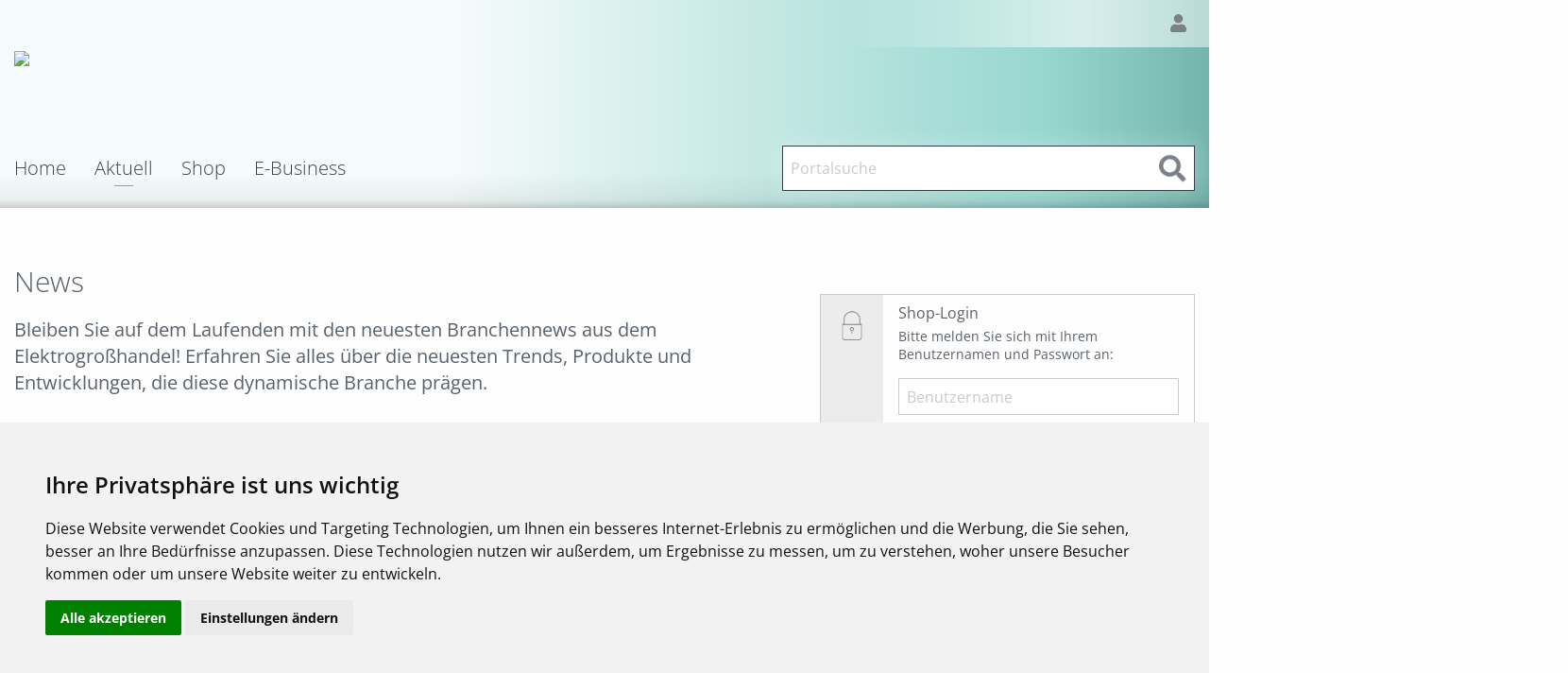

--- FILE ---
content_type: text/html;charset=UTF-8
request_url: https://moster.elektro-online.de/aktuell/news.html?newsid=1207104459&archiv=true
body_size: 15154
content:













<!DOCTYPE html>
















<script type="text/javascript" src="/inc/relaunch/jquery-2.2.4.min.js"></script>


<meta name="_csrf_parameter" content="_csrf" /><meta name="_csrf_header" content="X-XSRF-TOKEN" /><meta name="_csrf" content="186d9667-e793-4f21-8d3b-16ed925df4b6" />
<script type="text/javascript">
    $(document).ready(function(){
        const token = $("meta[name='_csrf']").attr("content");
        const header = $("meta[name='_csrf_header']").attr("content");
        $(document).ajaxSend(function (e, xhr, options) {
            if (options.type == "POST") {
                xhr.setRequestHeader(header, token);
            }
        });
    });
</script>





    



















    


<script type="text/javascript">
    // Der Context Path wird hier einmalig gesetzt. Wird benötigt für JS Dateien, welche mit
    // jawr gebundelt werden
    window.EO_CLASSIC_CONFIG = {
        contextPath: ""
    };
</script>

<script type="text/javascript">
    const IS_HARTL_OXOMI = false;
</script>

<script type="text/javascript">
    function interceptClickEvent(e) {
        var href;
        var target = e.target || e.srcElement;
        if (target.tagName === 'A') {
            href = target.getAttribute('href');
            if (href != null && href.includes('external/elbridge/startConfigurator.html')) {
                target.setAttribute('target', '_blank');
            }
        }
    }
    if (document.addEventListener) {
        document.addEventListener('click', interceptClickEvent);
    } else if (document.attachEvent) {
        document.attachEvent('onclick', interceptClickEvent);
    }
</script>

<script type="text/javascript">
    var blockMessage = 'Bitte warten...';
</script>


    
    
    
        
            
            
                
                
            
        
    



    
        
    
    













    
    
    
    
    <script type="text/javascript">
        var pUserId = 'Anonym';
        var pCompId = 'Anonym';
        var pCustId = 'Anonym';
    </script>


<script type="text/javascript">
    var pUsePiwik = true;
</script>

<html>
<head>
    
        <!--Matomo Tag Manager Container -->
        
        <script type='text/plain' cookie-consent='tracking'>
            var _mtm = _mtm || [];
            _mtm.push({
                'userId': 'Anonym',
                'compId': 'Anonym',
                'custId': 'Anonym'
            });
            _mtm.push({'mtm.startTime': (new Date().getTime()), 'event': 'mtm.Start'});
            var u = "https://stats.elektro-online.de/";
            var containerId = "JV70P3Dl";
            var d = document, g = d.createElement('script'), s = d.getElementsByTagName('script')[0];
            g.type = 'text/javascript';
            g.async = true;
            g.defer = true;
            g.src = u + 'js/container_' + containerId + '.js';
            s.parentNode.insertBefore(g, s);
        </script>
    
    
    <title>Elektro-Online - MOSTER Elektrogroßhandelsges. mbH</title>
    <meta charset="UTF-8">
    <meta http-equiv="X-UA-Compatible" content="IE=edge">
    <meta name="viewport" content="width=device-width, initial-scale=1.0" />
    
    <meta http-equiv="pragma" content="no-cache">
    <meta http-equiv="cache-control" content="no-cache">
    <meta http-equiv="expires" content="-1">
    <meta http-equiv="imagetoolbar" content="false">
    <meta name="keywords" content="MOSTER Elektrogroßhandelsges. mbH, Ernst-Boehe-Straße 10, 67059, Ludwigshafen, Elektrogro&szlig;handel, FEGIME, Elektro online, N&uuml;rnberg, Deutschland, Shop">
    

    

    
        
        
            <link rel="stylesheet" type="text/css" media="screen" href="/jawrspring/jawr/jscss/gzip_ab8edbd0e928ab0b1fd11e1a7258ee76/inc/headnotauth-relaunch_responsive_step_2.css" />

        
    

    <link rel="stylesheet" type="text/css" href="/inc/styles_dynamic.css">
    <link rel="stylesheet" type="text/css" href="/inc/all.css">
    <link rel="shortcut icon" href="/data/eo/favicon/71_favicon.png">

    

    <script type="text/javascript" src="/jawrspring/jawr/jscss/gzip_418b4648cdbbc7c467ca20a6169f0b49/inc/headnotauth-relaunch.js" ></script>


    
    

    
        

            <!-- Cookie Consent by https://www.CookieConsent.com -->
            <script type="text/javascript" src="//www.cookieconsent.com/releases/3.1.0/cookie-consent.js"></script>
            <script type="text/javascript">
                const ul = document.createElement('ul');
                ul.className = 'cookie-link-list';

                function createLinks(value, key) {
                    const link = document.createElement('a');
                    link.href = key;
                    link.innerHTML = value;
                    link.className = 'cookie-link-list-a';

                    const dataProtection = document.createElement('li');
                    dataProtection.className = 'cookie-link-list-item';
                    dataProtection.appendChild(link);
                    ul.appendChild(link);
                }

                document.addEventListener('DOMContentLoaded', function () {
                    cookieconsent.run({"notice_banner_type":"headline","consent_type":"express","palette":"light","language":"de"});

                    const links = new Map();
                    links.set("/datenschutz.html", "Datenschutz");
                    links.set("/impressum.html", "Impressum");

                    links.forEach(createLinks);

                    const div = document.createElement('div');
                    div.className = 'cookie-link-container';
                    div.appendChild(ul);

                    const cookie = document.getElementById('cc_dialog');
                    if(cookie) {
                        cookie.appendChild(div);
                    }
                });
            </script>

            <noscript><a href="https://www.CookieConsent.com/" rel="nofollow">ePrivacy and GPDR Cookie Consent by CookieConsent.com</a></noscript>
            <!-- End Cookie Consent by https://www.CookieConsent.com -->
            <style>
                .cc_css_reboot.cc_dialog.headline {
                    position: fixed;
                    top: auto;
                    bottom: 0;
                }
            </style>

        
    
</head>



<body onload="runOnLoad();">


<script type="text/javascript">
    
        
        
            var eoFrontend = false;
        
    
    
    var runFunctionsOnLoad = runFunctionsOnLoad || {};

    

    
        var RUN_OXOMI = true;
        var RUN_OXOMI_OLD = true;

        
        var URL_FOR_OLD_OXOMI = 'https://oxomi.com/p/2024539?user=&sessionId=' + encodeURIComponent('');
        


        function oxomi_ready(){
            initOxomi('2024539','','');
            if(typeof oxomi_ready_otherInstructions === 'function'){
                oxomi_ready_otherInstructions();
            }
        }

        runFunctionsOnLoad.detail_loadOxomi = function () {
            loadOxomiScript();
        };

        function openOxomiPortalFromMenu(){
            openOxomiPortal();
            return false;
        }
    
</script>

<div class="off-canvas-wrapper">

    <div class="off-canvas-wrapper sidebar-wrapper">
        <div class="off-canvas-absolute position-right" id="offCanvasNestedPush" data-off-canvas data-transition="push" >
            <button class="close-button hide-for-large-only" type="button" data-close>
                <span aria-hidden="true" style="color: white;">&times;</span>
            </button>
            <div class="fixed-width-container">
                <div class="grid-x grid-margin-x hide-for-large-only sidebarHeader">
                    <div class="cell shrink">
                        <div>
                            <i class="icon-innovation-w"></i>
                        </div>
                    </div>
                    <div class="cell auto">
                        passende Innovationsartikel
                    </div>
                </div>
                <div class="grid-x grid-margin-x innovationArticlesSidebarGrid">
                    
                </div>
            </div>
        </div>

        <div data-off-canvas-content class="off-canvas-content">
            <div class="sidebarButtonGroup" id="sidebarButtonGroup">
                <button type="button" class="button innovationArticlesButton show-for-large-only hide-always" data-toggle="offCanvasNestedPush">
                   <span>passende Innovationsartikel</span> <span><i class="icon-innovation-w-90"></i></span>
                </button>
            </div>
        </div>

    </div>

    <div id="scrollableContentContainer" class="grid-container full off-canvas-content" data-off-canvas-content>
        
        <header class="show-for-large-only">

            <div style="background: linear-gradient(to top, rgba(0, 0, 0, 0.20), rgba(0, 0, 0, 0.15) 2px, rgba(0, 0, 0, 0.075) 7px, rgba(0, 0, 0, 0.05) 10px, transparent 37px),
                    linear-gradient(to right, rgba(255, 255, 255, 0.3) calc((100% - 1920px)/2 - 240px), rgba(255, 255, 255, 0.3) calc((100% - 1920px)/2), rgba(255, 255, 255, 0.95) calc((100% - 1440px)/2), rgba(255, 255, 255, 0.95) calc((100% - 1440px)/2 + 560px), transparent calc((100% - 1440px)/2 + 560px + 1120px)),
                    /*linear-gradient(to right, rgba(255, 255, 255, 0.3) calc((100% - 1920px)/2), rgba(255, 255, 255, 0.95) calc((100% - 1440px)/2), rgba(255, 255, 255, 0.95) calc((100% - 1440px)/2 + 560px), transparent calc((100% - 1440px)/2 + 560px + 1120px)),*/
                    linear-gradient(to left, rgba(0, 0, 0, 0.5) calc((100% - 1920px)/2), transparent calc((100% - 1920px)/2 + 500px))
            
                    , linear-gradient(rgba(0, 157, 139, 0.7), rgba(0, 157, 139, 0.7))
            
                    , url(/data/eo/backgroundGraphic/711562683866036.jpg) no-repeat left center;
                    ;background-size: cover; height: 220px; position: relative; margin: 0 auto 0 auto;">
                    
                
                
                    
                    
                
                <div style="height: 50px;
                        background: linear-gradient(to left, rgba(255, 255, 255, 0.5), rgba(255, 255, 255, 0.65) calc((100% - 1920px)/2 + 455px), transparent calc((100% - 1920px)/2 + 455px + 250px));">

                    <div class="fixed-width-container">
                        <div class="grid-x grid-padding-x align-center">
                            <div class="cell">
                                <div style="float: right">
                                        
                                        <div class="button-group top-bar-functions">
                                            
                                            
                                                <span class="languages hide">
                                                <span class="">
                                                    <a href="?lang=de" class="button clear">DE</a>
                                                </span>
                                                <span class="isDisabled">
                                                    <a href="?lang=en" class="button clear">EN</a>
                                                </span>
                                            </span>
                                            <a href="/login.html" class="button clear add-icon icon-account header-use "></a>
                                            
                                            

                                    </div>
                                        
                                </div>
                            </div>
                            <div class="cell">
                                <div style="width: 500px; height: 100px;">
                                    
                                        <img src="













/data/eo/client_logo/711641815585878.png" style="max-width: 500px; max-height: 100px;"/>
                                    
                                </div>
                            </div>


                            <div class="cell top-bar-container">
                                <div class="top-bar">
                                    <div class="top-bar-left show-for-large">
                                        <ul class="dropdown menu show-for-large" data-dropdown-menu>
                                            
                                            
                                                
                                                
                                            <li class="mega-menu">
                                                <a data-toggle="mega-menu-4" href="










    

    /home.html" class="">Home</a>
                                                
                                                    
                                                <div class="dropdown-pane bottom" id="mega-menu-4" data-dropdown data-options="hover:true; hoverPane:true; vOffset:11">
                                                    <div class="grid-x grid-margin-x">
                                                        
                                                        <div class="cell large-8">
                                                            
                                                                
                                                                
                                                                    <ul class="menu horizontal">
                                                                        
                                                                            
                                                                            

                                                                            <li><a target="_self" href="










    

    /home/wir_ueber_uns.html">Wir über uns</a></li>
                                                                            
                                                                            
                                                                        
                                                                            
                                                                            

                                                                            <li><a target="_self" href="










    

    /home/sortiment.html">Sortiment</a></li>
                                                                            
                                                                            
                                                                        
                                                                            
                                                                            

                                                                            <li><a target="_self" href="










    

    /home/industrie.html">Industrie</a></li>
                                                                            
                                                                            
                                                                        
                                                                            
                                                                            

                                                                            <li><a target="_self" href="










    

    /home/handwerk.html">Handwerk</a></li>
                                                                            
                                                                            
                                                                        
                                                                            
                                                                            

                                                                            <li><a target="_self" href="










    

    /home/standorte.html">Standorte</a></li>
                                                                            
                                                                            
                                                                        
                                                                            
                                                                            

                                                                            <li><a target="_self" href="










    

    /home/karriere_ausbildung.html">Karriere & Ausbildung</a></li>
                                                                            
                                                                            
                                                                        
                                                                            
                                                                            

                                                                            <li><a target="_self" href="










    

    /home/kontakt.html">Kontakt</a></li>
                                                                            
                                                                            
                                                                        
                                                                            
                                                                            

                                                                            <li><a target="_self" href="










    

    /home/fegime.html">FEGIME</a></li>
                                                                            
                                                                            
                                                                        
                                                                            
                                                                            

                                                                            <li><a target="_self" href="










    

    /home/kunde_werden.html">Kunde werden</a></li>
                                                                            
                                                                            
                                                                        
                                                                            
                                                                            

                                                                            <li><a target="_self" href="










    

    /home/downloads.html">Downloads</a></li>
                                                                            
                                                                            
                                                                        
                                                                            
                                                                            

                                                                            <li><a target="_self" href="










    

    /home/eigenmarke_fairplus.html">Eigenmarke fairPLUS</a></li>
                                                                            
                                                                            
                                                                        
                                                                    </ul>
                                                                
                                                            
                                                        </div>
                                                    </div>
                                                </div>
                                                
                                                
                                    </li>
                                    
                                            
                                                
                                                
                                            <li class="mega-menu">
                                                <a data-toggle="mega-menu-6" href="










    

    /aktuell.html" class="is-active">Aktuell</a>
                                                
                                                    
                                                <div class="dropdown-pane bottom" id="mega-menu-6" data-dropdown data-options="hover:true; hoverPane:true; vOffset:11">
                                                    <div class="grid-x grid-margin-x">
                                                        
                                                            <div class="cell large-4">
                                                                
                                                                    <h1>Aktuell</h1>
                                                                
                                                                <p>
                                                                        Wissenswertes aus der Branche sowie anderes Interessante für Sie zusammengestellt. 
                                                                </p>
                                                            </div>
                                                        
                                                        <div class="cell large-8">
                                                            
                                                                
                                                                
                                                                    <ul class="menu horizontal">
                                                                        
                                                                            
                                                                                
                                                                                    
                                                                                
                                                                            
                                                                                
                                                                                    
                                                                                
                                                                            
                                                                                
                                                                                    
                                                                                
                                                                            
                                                                            

                                                                            <li><a target="_self" href="










    

    /aktuell/news.html">News</a></li>
                                                                            
                                                                            
                                                                        
                                                                            
                                                                                
                                                                                    
                                                                                        
                                                                                        
                                                                                    
                                                                                
                                                                            
                                                                                
                                                                                    
                                                                                
                                                                            
                                                                                
                                                                                    
                                                                                
                                                                            
                                                                            

                                                                            <li><a target="_blank" href="










    

    /aktuell/messen.html">Messen</a></li>
                                                                            
                                                                            
                                                                        
                                                                            
                                                                                
                                                                                    
                                                                                
                                                                            
                                                                                
                                                                                    
                                                                                        
                                                                                        
                                                                                    
                                                                                
                                                                            
                                                                                
                                                                                    
                                                                                
                                                                            
                                                                            

                                                                            <li><a target="_blank" href="










    

    https://www1.moster.de/apex/f?p=118:2:::::P2_MANR,P2_KDNR:1,">Veranstaltungen/Schulungen</a></li>
                                                                            
                                                                            
                                                                        
                                                                            
                                                                                
                                                                                    
                                                                                
                                                                            
                                                                                
                                                                                    
                                                                                
                                                                            
                                                                                
                                                                                    
                                                                                
                                                                            
                                                                            

                                                                            <li><a target="_self" href="










    

    /aktuell/custom/focus_lieferanten.html">FOCUS-Lieferanten</a></li>
                                                                            
                                                                            
                                                                        
                                                                            
                                                                                
                                                                                    
                                                                                
                                                                            
                                                                                
                                                                                    
                                                                                
                                                                            
                                                                                
                                                                                    
                                                                                
                                                                            
                                                                            

                                                                            <li><a target="_self" href="










    

    /aktuell/downloadcenter.html">Downloadcenter</a></li>
                                                                            
                                                                            
                                                                        
                                                                            
                                                                                
                                                                                    
                                                                                
                                                                            
                                                                                
                                                                                    
                                                                                
                                                                            
                                                                                
                                                                                    
                                                                                
                                                                            
                                                                            

                                                                            <li><a target="_self" href="










    

    /aktuell/custom/emobility.html">eMobility</a></li>
                                                                            
                                                                            
                                                                        
                                                                    </ul>
                                                                
                                                            
                                                        </div>
                                                    </div>
                                                </div>
                                                
                                                
                                    </li>
                                    
                                            
                                                
                                                
                                            <li class="mega-menu">
                                                <a data-toggle="mega-menu-7" href="










    

    /shop.html" class="">Shop</a>
                                                
                                                    
                                                <div class="dropdown-pane bottom" id="mega-menu-7" data-dropdown data-options="hover:true; hoverPane:true; vOffset:11">
                                                    <div class="grid-x grid-margin-x">
                                                        
                                                            <div class="cell large-4">
                                                                
                                                                    <h1>Shop</h1>
                                                                
                                                                <p>
                                                                        Suchen, bestellen, Rückstände abfragen - alle wichtigen Funktionen schnell im Blick.
                                                                </p>
                                                            </div>
                                                        
                                                        <div class="cell large-8">
                                                            
                                                                
                                                                    <div class="grid-x grid-margin-x large-margin-collapse">
                                                                        <div class="cell large-8">
                                                                            <ul class="menu horizontal">
                                                                                
                                                                                    
                                                                                        
                                                                                        
                                                                                            
                                                                                            <li>
                                                                                                <a target=_self href="










    

    /shop/dopsuche.html">DoP-Suche
                                                                                                    
                                                                                                </a>
                                                                                            </li>
                                                                                        
                                                                                    
                                                                                
                                                                                    
                                                                                        
                                                                                        
                                                                                            
                                                                                            <li>
                                                                                                <a target=_blank href="










    

    https://moster.elektro-online.de/urlredirect.html?domain=www.moster.de&url=https://www1.moster.de/apex/f?p=169:100:::::P100_App,P100_Page,P100_EOSESSION:170,9,$SESSIONID$">Benachrichtigungen
                                                                                                    
                                                                                                </a>
                                                                                            </li>
                                                                                        
                                                                                    
                                                                                
                                                                                    
                                                                                        
                                                                                        
                                                                                            
                                                                                            <li>
                                                                                                <a target=_blank href="










    

    https://moster.elektro-online.de/urlredirect.html?domain=www.moster.de&url=https://www1.moster.de/apex/f?p=169:100:::::P100_App,P100_Page,P100_EOSESSION:170,5,$SESSIONID$">Meine Veranstaltungen
                                                                                                    
                                                                                                </a>
                                                                                            </li>
                                                                                        
                                                                                    
                                                                                
                                                                                    
                                                                                        
                                                                                        
                                                                                            
                                                                                            <li>
                                                                                                <a target=_self href="










    

    /shop/custom/objektauswertung.html">Objektauswertung
                                                                                                    
                                                                                                </a>
                                                                                            </li>
                                                                                        
                                                                                    
                                                                                
                                                                                    
                                                                                        
                                                                                        
                                                                                            
                                                                                            <li>
                                                                                                <a target=_blank href="










    

    https://moster.elektro-online.de/urlredirect.html?domain=www.moster.de&url=https://www1.moster.de/apex/f?p=169:100:::::P100_App,P100_Page,P100_EOSESSION:170,1,$SESSIONID$">Präferenzen
                                                                                                    
                                                                                                </a>
                                                                                            </li>
                                                                                        
                                                                                    
                                                                                
                                                                                    
                                                                                        
                                                                                        
                                                                                            
                                                                                            <li>
                                                                                                <a target=_self href="










    

    /shop/custom/offene_abrufe.html">offene Abrufe
                                                                                                    
                                                                                                </a>
                                                                                            </li>
                                                                                        
                                                                                    
                                                                                
                                                                            </ul>
                                                                        </div>
                                                                        
                                                                    </div>
                                                                
                                                                
                                                            
                                                        </div>
                                                    </div>
                                                </div>
                                                
                                                
                                    </li>
                                    
                                            
                                                
                                                
                                            <li class="mega-menu">
                                                <a data-toggle="mega-menu-10" href="










    

    /e-business.html" class="">E-Business</a>
                                                
                                                    
                                                <div class="dropdown-pane bottom" id="mega-menu-10" data-dropdown data-options="hover:true; hoverPane:true; vOffset:11">
                                                    <div class="grid-x grid-margin-x">
                                                        
                                                            <div class="cell large-4">
                                                                
                                                                    <h1>E-Business</h1>
                                                                
                                                                <p>
                                                                        FEGIME, eine der führenden Marktgemeinschaften des Elektrogroßhandels.
                                                                </p>
                                                            </div>
                                                        
                                                        <div class="cell large-8">
                                                            
                                                                
                                                                
                                                                    <ul class="menu horizontal">
                                                                        
                                                                            
                                                                            

                                                                            <li><a target="_self" href="










    

    /e-business/fegimeconnect.html">FEGIMEconnect</a></li>
                                                                            
                                                                            
                                                                        
                                                                            
                                                                            

                                                                            <li><a target="_self" href="










    

    /e-business/dokumentationen.html">Dokumentationen</a></li>
                                                                            
                                                                            
                                                                        
                                                                            
                                                                            

                                                                            <li><a target="_self" href="










    

    /e-business/kanban.html">Kanban</a></li>
                                                                            
                                                                            
                                                                        
                                                                            
                                                                            

                                                                            <li><a target="_blank" href="










    

    /e-business/unsere_fegimetools.html">Unsere FEGIMEtools</a></li>
                                                                            
                                                                            
                                                                        
                                                                            
                                                                            

                                                                            <li><a target="_self" href="










    

    /e-business/elbridge.html">Elbridge</a></li>
                                                                            
                                                                            
                                                                        
                                                                    </ul>
                                                                
                                                            
                                                        </div>
                                                    </div>
                                                </div>
                                                
                                                
                                    </li>
                                    
                                    </ul>
                                </div >
                                <div class="top-bar-right">
                                    
                                        
                                        
                                            
                                            
                                        
                                    
                                    <script type="text/javascript">
                                        runFunctionsOnLoad.searchTermAutoSelect = function(){
                                            $(".searchterm").focus(function() { $(this).select(); } );
                                            
                                            if ($(".searchterm").val().length == 0) {
                                                $(".searchterm").focus();
                                            }
                                            
                                        }
                                    </script>
                                    <form action="/search.html" method="get" onsubmit="return checkSearchSubmit(this, 'Portalsuche')">
                                        <input type="hidden" name="headSearch" value="true"/>
                                        
                                        
                                            
                                            <div class="input-group top-search header float-right">
                                                
                                                
                                                
                                                <input class="input-group-field searchterm" type="text" name="fullTextSearch" autocomplete="off" value="" placeholder="Portalsuche">
                                                <div class="warnAlertEmptySearch callout alert">
                                                    Bitte geben Sie einen Suchbegriff ein!
                                                </div>
                                                <div class="input-group-button">
                                                    <input id="searchSubmitButton" type="submit" name="submit" class="button hollow add-icon icon-search" value="">
                                                </div>
                                            </div>
                                    </form>

                                </div>
                            </div>

                                
                            

                                
                            
                        </div>
                    </div>
                </div> 
            </div> 


        
        

        
        
    </header>


        
    <header class="hide-for-large-only">
        <div class="fixed-width-container">
            <div class="grid-x grid-margin-x align-center">
                <div class="cell">
                    <div class="mobile-menu-wrapper">
                        <div class="title-bar" data-responsive-toggle="main-menu" data-hide-for="large">

                            

                            <div class="menu-animated" data-toggle="main-menu">
                                <span class="line"></span>
                                <span class="line"></span>
                                <span class="line"></span>
                            </div>

                            <script type="text/javascript">
                                $(document).ready(function(){
                                    $(".menu-animated").click(function(){
                                        $(this).toggleClass("is-active");
                                    });
                                });
                            </script>
                            <div class="title-bar-title">
                                
                                    
                                        <img src="













/data/eo/client_logo/71_mobile-1587595388402.png" style="max-width: 205px; max-height: 45px;"/>
                                    
                                    
                                
                            </div>
                            <div class="button-group top-bar-functions">
                                <span class="languages hide">
                                    <span class="">
                                        <a href="/register.html?lang=de" class="button clear">DE</a>
                                    </span>
                                    <span class="isDisabled">
                                        <a href="/register.html?lang=en" class="button clear"}>EN</a>
                                    </span>
                                </span>
                            </div>

                            
                        </div>
                        <div class="search-bar">
                            
                                
                                
                                    
                                    
                                
                            
                            <script type="text/javascript">
                                runFunctionsOnLoad.searchTermAutoSelect = function(){
                                    $(".searchterm").focus(function() { $(this).select(); } );
                                    
                                    $(".searchterm").focus();
                                    
                                }
                            </script>
                            <form action="/search.html" method="get" onsubmit="return checkSearchSubmit(this, 'Portalsuche')">
                                <input type="hidden" name="headSearch" value="true"/>
                                
                                
                                    
                                    <div class="input-group top-search header">
                                        
                                        
                                        
                                        <input class="input-group-field searchterm" type="text" name="fullTextSearch" autocomplete="off" value="" placeholder="Portalsuche">
                                            <div class="warnAlertEmptySearch callout alert">
                                                Bitte geben Sie einen Suchbegriff ein!
                                            </div>
                                            <div class="input-group-button">
                                                <input id="searchSubmit" type="submit" name="submit" class="button hollow add-icon icon-search" value="">
                                            </div>
                                        </div>
                                    </form>
                                </div>
                                <div class="top-bar" id="main-menu">
                                    <div class="top-bar-left">
                                        <ul class="vertical menu accordion-menu" data-multi-open="false" data-accordion-menu>
                                            <li class="meta-menu">
                                                
                                                    <a href="/login.html" class="button clear add-icon single icon-account header-use">
                                                        <div class="centeredContent">
                                                            <i></i>
                                                            <div class="show-for-medium">Mein Konto</div>
                                                        </div>
                                                    </a>
                                                
                                                
                                            </li>
                                            <li><a href="/home.html">Startseite</a>
                                            
                                                
                                                
                                                
                                                
                                                    
                                                        
                                                            <li><a href="#">Moster</a>
                                                                <ul class="menu vertical nested">
                                                                    
                                                                        
                                                                        
                                                                        <li><a target="_self" href="










    

    /home/wir_ueber_uns.html">Wir über uns</a></li>
                                                                        
                                                                        
                                                                    
                                                                        
                                                                        
                                                                        <li><a target="_self" href="










    

    /home/sortiment.html">Sortiment</a></li>
                                                                        
                                                                        
                                                                    
                                                                        
                                                                        
                                                                        <li><a target="_self" href="










    

    /home/industrie.html">Industrie</a></li>
                                                                        
                                                                        
                                                                    
                                                                        
                                                                        
                                                                        <li><a target="_self" href="










    

    /home/handwerk.html">Handwerk</a></li>
                                                                        
                                                                        
                                                                    
                                                                        
                                                                        
                                                                        <li><a target="_self" href="










    

    /home/standorte.html">Standorte</a></li>
                                                                        
                                                                        
                                                                    
                                                                        
                                                                        
                                                                        <li><a target="_self" href="










    

    /home/karriere_ausbildung.html">Karriere & Ausbildung</a></li>
                                                                        
                                                                        
                                                                    
                                                                        
                                                                        
                                                                        <li><a target="_self" href="










    

    /home/kontakt.html">Kontakt</a></li>
                                                                        
                                                                        
                                                                    
                                                                        
                                                                        
                                                                        <li><a target="_self" href="










    

    /home/fegime.html">FEGIME</a></li>
                                                                        
                                                                        
                                                                    
                                                                        
                                                                        
                                                                        <li><a target="_self" href="










    

    /home/kunde_werden.html">Kunde werden</a></li>
                                                                        
                                                                        
                                                                    
                                                                        
                                                                        
                                                                        <li><a target="_self" href="










    

    /home/downloads.html">Downloads</a></li>
                                                                        
                                                                        
                                                                    
                                                                        
                                                                        
                                                                        <li><a target="_self" href="










    

    /home/eigenmarke_fairplus.html">Eigenmarke fairPLUS</a></li>
                                                                        
                                                                        
                                                                    
                                                                </ul>
                                                            </li>
                                                        
                                                    
                                                    
                                                


                                    
                                                
                                                
                                                
                                                
                                                    
                                                    
                                                        
                                                            
                                                            
                                                                
                                                            
                                                        
                                                        <li><a href="#">Aktuell</a>
                                                            
                                                                
                                                                    
                                                                        
                                                                        
                                                                            <ul class="menu vertical nested">
                                                                                
                                                                                
                                                                                    
                                                                                        
                                                                                            
                                                                                        
                                                                                    
                                                                                        
                                                                                            
                                                                                        
                                                                                    
                                                                                        
                                                                                            
                                                                                        
                                                                                    
                                                                                    
                                                                                    <li><a target="_self" href="










    

    /aktuell/news.html">News</a></li>
                                                                                    
                                                                                    
                                                                                
                                                                                    
                                                                                        
                                                                                            
                                                                                                
                                                                                                
                                                                                            
                                                                                        
                                                                                    
                                                                                        
                                                                                            
                                                                                        
                                                                                    
                                                                                        
                                                                                            
                                                                                        
                                                                                    
                                                                                    
                                                                                    <li><a target="_blank" href="










    

    /aktuell/messen.html">Messen</a></li>
                                                                                    
                                                                                    
                                                                                
                                                                                    
                                                                                        
                                                                                            
                                                                                        
                                                                                    
                                                                                        
                                                                                            
                                                                                                
                                                                                                
                                                                                            
                                                                                        
                                                                                    
                                                                                        
                                                                                            
                                                                                        
                                                                                    
                                                                                    
                                                                                    <li><a target="_blank" href="










    

    https://www1.moster.de/apex/f?p=118:2:::::P2_MANR,P2_KDNR:1,">Veranstaltungen/Schulungen</a></li>
                                                                                    
                                                                                    
                                                                                
                                                                                    
                                                                                        
                                                                                            
                                                                                        
                                                                                    
                                                                                        
                                                                                            
                                                                                        
                                                                                    
                                                                                        
                                                                                            
                                                                                        
                                                                                    
                                                                                    
                                                                                    <li><a target="_self" href="










    

    /aktuell/custom/focus_lieferanten.html">FOCUS-Lieferanten</a></li>
                                                                                    
                                                                                    
                                                                                
                                                                                    
                                                                                        
                                                                                            
                                                                                        
                                                                                    
                                                                                        
                                                                                            
                                                                                        
                                                                                    
                                                                                        
                                                                                            
                                                                                        
                                                                                    
                                                                                    
                                                                                    <li><a target="_self" href="










    

    /aktuell/downloadcenter.html">Downloadcenter</a></li>
                                                                                    
                                                                                    
                                                                                
                                                                                    
                                                                                        
                                                                                            
                                                                                        
                                                                                    
                                                                                        
                                                                                            
                                                                                        
                                                                                    
                                                                                        
                                                                                            
                                                                                        
                                                                                    
                                                                                    
                                                                                    <li><a target="_self" href="










    

    /aktuell/custom/emobility.html">eMobility</a></li>
                                                                                    
                                                                                    
                                                                                
                                                                            </ul>
                                                                        
                                                                    
                                                                
                                                            
                                                        </li>
                                                    
                                                


                                    
                                                
                                                
                                                
                                                
                                                    
                                                    
                                                        
                                                            
                                                            
                                                                
                                                            
                                                        
                                                        <li><a href="#">Shop</a>
                                                            
                                                                
                                                                    
                                                                        
                                                                            <ul class="menu vertical nested">
                                                                                <li><a href="/shop.html">Suche</a></li>
                                                                                
                                                                                    
                                                                                        
                                                                                        
                                                                                             
                                                                                            <li>
                                                                                                <a target=_self href="










    

    /shop/dopsuche.html">DoP-Suche
                                                                                                    
                                                                                                </a>
                                                                                            </li>
                                                                                        
                                                                                    
                                                                                
                                                                                    
                                                                                        
                                                                                        
                                                                                             
                                                                                            <li>
                                                                                                <a target=_blank href="










    

    https://moster.elektro-online.de/urlredirect.html?domain=www.moster.de&url=https://www1.moster.de/apex/f?p=169:100:::::P100_App,P100_Page,P100_EOSESSION:170,9,$SESSIONID$">Benachrichtigungen
                                                                                                    
                                                                                                </a>
                                                                                            </li>
                                                                                        
                                                                                    
                                                                                
                                                                                    
                                                                                        
                                                                                        
                                                                                             
                                                                                            <li>
                                                                                                <a target=_blank href="










    

    https://moster.elektro-online.de/urlredirect.html?domain=www.moster.de&url=https://www1.moster.de/apex/f?p=169:100:::::P100_App,P100_Page,P100_EOSESSION:170,5,$SESSIONID$">Meine Veranstaltungen
                                                                                                    
                                                                                                </a>
                                                                                            </li>
                                                                                        
                                                                                    
                                                                                
                                                                                    
                                                                                        
                                                                                        
                                                                                             
                                                                                            <li>
                                                                                                <a target=_self href="










    

    /shop/custom/objektauswertung.html">Objektauswertung
                                                                                                    
                                                                                                </a>
                                                                                            </li>
                                                                                        
                                                                                    
                                                                                
                                                                                    
                                                                                        
                                                                                        
                                                                                             
                                                                                            <li>
                                                                                                <a target=_blank href="










    

    https://moster.elektro-online.de/urlredirect.html?domain=www.moster.de&url=https://www1.moster.de/apex/f?p=169:100:::::P100_App,P100_Page,P100_EOSESSION:170,1,$SESSIONID$">Präferenzen
                                                                                                    
                                                                                                </a>
                                                                                            </li>
                                                                                        
                                                                                    
                                                                                
                                                                                    
                                                                                        
                                                                                        
                                                                                             
                                                                                            <li>
                                                                                                <a target=_self href="










    

    /shop/custom/offene_abrufe.html">offene Abrufe
                                                                                                    
                                                                                                </a>
                                                                                            </li>
                                                                                        
                                                                                    
                                                                                
                                                                                <li><a href="/shop/configurator.html">Konfiguratoren</a></li>
                                                                            </ul>
                                                                        
                                                                        
                                                                    
                                                                
                                                            
                                                        </li>
                                                    
                                                


                                    
                                                
                                                
                                                
                                                
                                                    
                                                    
                                                        
                                                            
                                                            
                                                                
                                                            
                                                        
                                                        <li><a href="#">E-Business</a>
                                                            
                                                                
                                                                    
                                                                        
                                                                        
                                                                            <ul class="menu vertical nested">
                                                                                
                                                                                    <li><a href="/e-business.html">Übersicht</a>
                                                                                
                                                                                
                                                                                    
                                                                                    
                                                                                    <li><a target="_self" href="










    

    /e-business/fegimeconnect.html">FEGIMEconnect</a></li>
                                                                                    
                                                                                    
                                                                                
                                                                                    
                                                                                    
                                                                                    <li><a target="_self" href="










    

    /e-business/dokumentationen.html">Dokumentationen</a></li>
                                                                                    
                                                                                    
                                                                                
                                                                                    
                                                                                    
                                                                                    <li><a target="_self" href="










    

    /e-business/kanban.html">Kanban</a></li>
                                                                                    
                                                                                    
                                                                                
                                                                                    
                                                                                    
                                                                                    <li><a target="_blank" href="










    

    /e-business/unsere_fegimetools.html">Unsere FEGIMEtools</a></li>
                                                                                    
                                                                                    
                                                                                
                                                                                    
                                                                                    
                                                                                    <li><a target="_self" href="










    

    /e-business/elbridge.html">Elbridge</a></li>
                                                                                    
                                                                                    
                                                                                
                                                                            </ul>
                                                                        
                                                                    
                                                                
                                                            
                                                        </li>
                                                    
                                                


                                    
                                </ul>
                            </div>
                        </div>
                    </div>
                </div>
            </div>
        </div>
    </header>

    

    <hr class="head-separator " />
    

    <script type="text/javascript">
        runFunctionsOnLoad.showOrHideKonfigurators = function() {
            var refundCart = false;
            if (refundCart) {
                hideKonfiguratorenOnRefund();
            } else {
                showKonfiguratorenOnRefund();
            }
        }
    </script>

    

    
    

    
    <script type="text/javascript"
            src="/inc/relaunch/jquery-ui/ui/i18n/jquery-ui-i18n.min.js">
    </script>

    
        <main id="mainContainer" data-iframe-size>
    
    

        
        

        
        <meta name="_csrf_parameter" content="_csrf" /><meta name="_csrf_header" content="X-XSRF-TOKEN" /><meta name="_csrf" content="186d9667-e793-4f21-8d3b-16ed925df4b6" />
        <script type="text/javascript">
            $(document).ready(function(){
                const token = $("meta[name='_csrf']").attr("content");
                const header = $("meta[name='_csrf_header']").attr("content");
                $(document).ajaxSend(function (e, xhr, options) {
                    if (options.type == "POST") {
                        xhr.setRequestHeader(header, token);
                    }
                });
            });
        </script>








        

<section>
    <div class="fixed-width-container">
        <div class="grid-x grid-padding-x align-center">
            <div class="cell">
                <div class="grid-x grid-margin-x">
                    <div class="cell small-12 large-8">
                        <div class="grid-x grid-margin-x" style="margin-bottom: 1rem">
                            <div class="cell small-12">
                                
                                    <h1>News</h1>
                                
                            </div>
                            
                                <div class="cell small-12">
                                    <h5>Bleiben Sie auf dem Laufenden mit den neuesten Branchennews aus dem Elektrogroßhandel! Erfahren Sie alles über die neuesten Trends, Produkte und Entwicklungen, die diese dynamische Branche prägen.</h5>
                                </div>
                            
                        </div>
                        
                            
                            
                            
                                <div class="grid-x grid-margin-x align-center">
                                    <div class="cell small-12">
                                        News nicht gefunden.
                                    </div>
                                </div>
                            
                        
                        
                            <div class="grid-x grid-margin-x button-bar-bottom">
                                <div class="cell small-6">
                                    
                                        <a href="/news.html" class="button double-margin-bottom">Zurück</a>
                                    
                                </div>
                                <div class="cell small-6 text-right">
                                    
                                </div>
                            </div>
                        
                    </div>
                    
                        <div class="cell small-12 medium-6 large-4">
                            













    
    



    

<div class="grid-x grid-margin-x gadgets">
    
    

    
    
    
        <script>
            
            var bannerArray = new Array();
            
                
                    
                    
                        
                    
                
                bannerArray[0] = '<a href="https://moster.elektro-online.de/data/eo/download/71/MOSTER_E_Business.pdf" target="_blank"><img src="/data/eo/gadget/Moster_E_Business.jpg" alt=""></a>';
                
            
                
                    
                    
                        
                    
                
                bannerArray[1] = '<a href="https://moster.elektro-online.de/news.html?newsid=94992770" target="_blank"><img src="/data/eo/gadget/Webservices.jpg" alt=""></a>';
                
            

            
                var position = 0;
                function rotateNews() {
                    position +=1;
                    if(position == bannerArray.length) position = 0;
                    document.getElementById("bannerRotate").innerHTML = bannerArray[position];
                    window.setTimeout("rotateNews()", 5000);
                }

                runFunctionsOnLoad.gadgetstag_rotateNews = function(){
                    window.setTimeout("rotateNews()", 5000);
                }

            
        </script>
    
    

    
    
        <div class="cell small-12 tiles gadget-tile">
            <div class="media-object">
                <div class="media-object-section gadget-icon">
                    <div class="thumbnail"><i class="login"></i></div>
                </div>
                <div class="media-object-section main-section right-margin">
                    <h2>Shop-Login</h2>
                    <p>
                        Bitte melden Sie sich mit Ihrem Benutzernamen und Passwort an:
                    </p>
                    <form id="command" action="/j_spring_security_check" method="post">
                        <label>
                            <input type="text" name="username" id="username" placeholder="Benutzername">
                        </label>
                        <label>
                            <input type="password" name="password" id="password" placeholder="Passwort">
                        </label>
                        <input type="submit" name="submit" class="button expanded darkgray" value="Anmelden">
                        <label><input type="checkbox" name="_spring_security_remember_me" value="true">Angemeldet bleiben</label>
                        
                            <a href="/register.html" class="button clear small">Jetzt registrieren!</a>
                        
                        <a href="/passwort.html" class="button clear alert small">Passwort vergessen?</a>
                    <div>
<input type="hidden" name="_csrf" value="186d9667-e793-4f21-8d3b-16ed925df4b6" />
</div></form>
                    <p>
                        
                    </p>
                </div>
            </div>
        </div>
        
            <div class="cell small-12 tiles gadget-tile">
                <div class="media-object">
                    <div class="media-object-section gadget-icon banner">
                        <div class="thumbnail"><i class="click"></i></div>
                    </div>
                    <div class="media-object-section main-section">
                        <div id="bannerRotate" class="banner-image"><a href="https://moster.elektro-online.de/data/eo/download/71/MOSTER_E_Business.pdf" target="_blank"><img src="/data/eo/gadget/Moster_E_Business.jpg" alt=""></a></div>
                    </div>
                </div>
            </div>
        
    

    
    
        <div class="cell small-12 tiles gadget-tile">
            <div class="media-object">
                <div class="media-object-section middle gadget-icon">
                    <div class="thumbnail"><i class="book"></i></div>
                </div>
                <div class="media-object-section main-section">
                    <h2>elektroforum 2.2025</h2>
                    <p class="default-margin">
                        <a href="/elektroforum/elektroforum-aktuelle-ausgabe.pdf" target="_blank">Ihr Elektro-Magazin<br />
                        <strong>Das Forum für Industrie, Dienstleister &amp; Institutionen</strong><br />
                        Inklusive aller FEGIME Großhändler auf einen Blick!</a>
                    </p>
                </div>
                <div class="media-object-section bottom">
                    <div class="thumbnail">
                        <a href="/elektroforum/elektroforum-aktuelle-ausgabe.pdf" target="_blank"><img src="/img/eforum.jpg" alt="elektroforum 2.2025"></a>
                    </div>
                </div>
            </div>
        </div>
    
</div>
                        </div>
                    
                </div>
            </div>
        </div>
    </div>
</section>














    </main>
        
            <footer>
                <div class="scroll-to-top">
                    <div class="cell text-right">
                        <a href="javascript:" id="return-to-top" title="nach oben"><i class="icon-chevron-up"></i></a>
                    </div>
                </div>
                <div class="fixed-width-container">
                    <div class="grid-x grid-padding-x align-center">
                        <div class="cell">
                            <div class="grid-x grid-margin-x">
                                <div class="cell small-12 medium-9 large-10 small-order-2 medium-order-1">
                                    <p>
                                        Copyright FEGIME Deutschland &ndash; 2001 - 2026<br />
                                        &#169; Bitte beachten Sie: Die Artikelbilder unserer Lieferanten sind urheberrechtlich geschützt und dürfen nicht weiterverwendet werden.<br /><br />
                                        
                                            Powered by <a href="http://www.geneon.de" target="_blank">Geneon</a>
                                        
                                    </p>
                                </div>
                                <div class="cell small-12 medium-3 large-2 small-order-1 medium-order-2 footer-menu">
                                    
                                        
                                        
                                        <h4>Über uns</h4>
                                        <ul>
                                            <li><a href="/impressum.html">Impressum</a></li>
                                            <li><a href="https://www1.moster.de/apex/f?p=171:2" target="_blank">AGB</a></li>
                                            <li><a href="/datenschutz.html">Datenschutz</a></li>
                                            <li><a href="/kontakt.html">Kontakt</a></li>
                                            
                                                <li><a href="https://hgs.white-sparrow.net/publicweb/MKM.MOSTER" target="_blank">Hinweisgebersystem</a></li>
                                            
                                        </ul>
                                    
                                </div>
                            </div>
                        </div>
                    </div>
                </div>
            </footer>
        
    </div><!-- off-canvas -->
</div><!-- off-canvas-wrapper -->



<script type="text/javascript" src="/jawrspring/jawr/jscss/gzip_f9f899f3d6e0cab77ffc90646e572fac/inc/init-relaunch.js" ></script>


    <!--[if lte IE 8]>
        <script type="text/javascript" src="/inc/json3.min.js"></script>
    <![endif]-->

    











<div class="reveal eo-style" id="fastContactOverlay" data-reveal data-reveal-small-full="false">
    <h2>Schnellkontakt</h2>
    <div class="grid-x grid-padding-x">
        <div class="cell small-12 fastContact">
        </div>
    </div>
    <div class="grid-x grid-padding-x modal-button-bar">
        <div class="cell small-12">
            <button class="button" data-close type="button">Schließen</button>
        </div>
    </div>
</div>

<div class="reveal eo-style" id="innovationArticlesOverlay" data-reveal data-reveal-small-full="false">
    <div class="grid-x grid-margin-x innovationOverlayHeader">
        <div class="cell shrink">
            <div>
                <i class="icon-innovation-w"></i>
            </div>
        </div>
        <div class="cell auto">
            <h2>passende Innovationsartikel</h2>
        </div>
    </div>
    <div class="grid-x grid-padding-x">
        <div class="cell small-12 innovationSliderContent">
            <div class="articlesSlider">
                <ul class="recommendedArticlesRowSlider bxslider">
                </ul>
            </div>
        </div>
    </div>
    <div class="grid-x grid-padding-x modal-button-bar">
        <div class="cell small-12">
            <button class="button" data-close type="button">Schließen</button>
        </div>
    </div>
</div>

<script>
    $(function() {
        $('#innovationArticlesOverlay').on('closed.zf.reveal', function () {
            var $overlaySlider = $('#innovationArticlesOverlay .innovationSliderContent .articlesSlider');
            $overlaySlider.empty();
        });
    });

    function fillAndShowInnovationOverlay($opener) {
        new Foundation.Reveal($('#innovationArticlesOverlay')).open();

        var $overlaySlider = $('#innovationArticlesOverlay .innovationSliderContent .articlesSlider');
        $overlaySlider.empty();
        var $ul = $('<ul class="recommendedArticlesRowSlider bxslider"></ul>');

        // Extended Listenansicht
        var $innovationSliderItems = $opener.closest('div.grid-x.grid-margin-x').find('.articlesSlider.innovationArticles ul.bxslider > li:not(.bx-clone)').clone("true");
        if($innovationSliderItems.size() === 0)
            $innovationSliderItems = $opener.closest('tbody').find('.articlesSlider.innovationArticles ul.bxslider > li:not(.bx-clone)').clone("true");

        $innovationSliderItems.removeAttr('style');
        $innovationSliderItems.removeAttr('class');

        $ul.append($innovationSliderItems);
        $overlaySlider.append($ul);

        var $overlaySliderOptions = {
            auto: false,
            speed: 1500,
            controls: true,
            slideWidth: 390,
            slideMargin: 20,
            pager: true,
            minSlides: 3,
            maxSlides: 3,
            useCSS: false,
            startSlide: 0,
            preloadImages: "all",
            responsive: true
            };

        $overlaySlider = $overlaySlider.find('.bxslider').bxSlider($overlaySliderOptions);
    }
</script>





<div class="reveal eo-style sale-action" id="saleActionModal" data-reveal data-reveal-small-full="false">
    
















<div class="grid-x grid-margin-x align-center">
    <div class="cell">
        <a onclick="closeAdventCalendarAjaxAndRedirect()"/>
            <div class="sale-action-banner">
                <div class="sale-action-container">
                    <div class="calendar-sheets">
                        
                            
                                <div class="calendar-sheet-item">
                                    <div class="calendar-sheet-head"><p>Dez</p></div>
                                    <div class="calendar-sheet-body"><p>26</p></div>
                                </div>
                            
                            
                        
                    </div>
                    <div class="sale-action-text">
                        
                            
                                <div class="sa-text-field"><p class="quickfit-adventSaleAction-title-overlay">Adventsaktion 2026</p></div>
                            
                            
                        
                        <div class="sa-text-field"><p class="quickfit-adventSaleAction-showOffers">alle Angebote ansehen</p></div>
                    </div>
                </div>
            </div>
        </a>
    </div>
</div>
    <div class="grid-x grid-padding-x vertical-padding">
        <div class="cell small-4 medium-3 large-3">
            <div class="sale-action-image-wrapper">
                
            </div>
        </div>
        <div class="cell small-8 medium-9 large-9 default-font-style">
            <form id="command" action="/aktuell/news.html?newsid=1207104459&amp;archiv=true" method="post">
                <span class="default-article-spec-item article-nr"></span>
                <span class="default-article-spec-item article-name word-break-word"></span>
                
                    
                    
                        <span class="default-article-spec-item">Hersteller: <span class="font-style-light"></span></span>
                    
                

                
                <span class="default-article-spec-item sale">Aktionspreis:</span>
                
                <span class="default-article-spec-item price-tag">
                    <span class="sale price">auf Anfr.</span>
                    <span>
                        
                    </span>
                </span>
                <div class="input-group">
                    <input type="number" id="quantity_overlay_" class="input-group-field quantity quantity" value="1">
                    <div class="input-group-button">
                            <a href="#" onclick="javascript:addActionArticle('',document.getElementById('quantity_overlay_').value,'')" id="addButton" class="button ready-to-add" title="In den Warenkorb"></a>
                    </div>
                </div>
            <div>
<input type="hidden" name="_csrf" value="186d9667-e793-4f21-8d3b-16ed925df4b6" />
</div></form>
        </div>
    </div>
    <div class="grid-x grid-padding-x modal-button-bar">
        <div class="cell small-12">
            <button class="button small-only-expanded" data-close type="button">Schließen</button>
            <button class="button small-only-expanded foreverButton" onclick="closeAdventCalendarForToday();" type="button">Nicht mehr anzeigen</button>
        </div>
    </div>
</div>


    <script>
        $(function() {

            // $('main').append($('<a href="#" id="usabilla-button-large"></a>'));
            $('.sidebarButtonGroup').prepend($('<button class="button" id="usabilla-button-large">Feedback</button>'));
            $('main').append($('<a href="#" id="usabilla-button-small-medium"></a>'));

            /*{literal}<![CDATA[*/window.lightningjs||function(c){function g(b,d){d&&(d+=(/\?/.test(d)?"&":"?")+"lv=1");c[b]||function(){var i=window,h=document,j=b,g=h.location.protocol,l="load",k=0;(function(){function b(){a.P(l);a.w=1;c[j]("_load")}c[j]=function(){function m(){m.id=e;return c[j].apply(m,arguments)}var b,e=++k;b=this&&this!=i?this.id||0:0;(a.s=a.s||[]).push([e,b,arguments]);m.then=function(b,c,h){var d=a.fh[e]=a.fh[e]||[],j=a.eh[e]=a.eh[e]||[],f=a.ph[e]=a.ph[e]||[];b&&d.push(b);c&&j.push(c);h&&f.push(h);return m};return m};var a=c[j]._={};a.fh={};a.eh={};a.ph={};a.l=d?d.replace(/^\/\//,(g=="https:"?g:"http:")+"//"):d;a.p={0:+new Date};a.P=function(b){a.p[b]=new Date-a.p[0]};a.w&&b();i.addEventListener?i.addEventListener(l,b,!1):i.attachEvent("on"+l,b);var q=function(){function b(){return["<head></head><",c,' onload="var d=',n,";d.getElementsByTagName('head')[0].",d,"(d.",g,"('script')).",i,"='",a.l,"'\"></",c,">"].join("")}var c="body",e=h[c];if(!e)return setTimeout(q,100);a.P(1);var d="appendChild",g="createElement",i="src",k=h[g]("div"),l=k[d](h[g]("div")),f=h[g]("iframe"),n="document",p;k.style.display="none";e.insertBefore(k,e.firstChild).id=o+"-"+j;f.frameBorder="0";f.id=o+"-frame-"+j;/MSIE[ ]+6/.test(navigator.userAgent)&&(f[i]="javascript:false");f.allowTransparency="true";l[d](f);try{f.contentWindow[n].open()}catch(s){a.domain=h.domain,p="javascript:var d="+n+".open();d.domain='"+h.domain+"';",f[i]=p+"void(0);"}try{var r=f.contentWindow[n];r.write(b());r.close()}catch(t){f[i]=p+'d.write("'+b().replace(/"/g,String.fromCharCode(92)+'"')+'");d.close();'}a.P(2)};a.l&&setTimeout(q,0)})()}();c[b].lv="1";return c[b]}var o="lightningjs",k=window[o]=g(o);k.require=g;k.modules=c}({});
            window.usabilla_live = lightningjs.require("usabilla_live", "//w.usabilla.com/142daf6623e3.js");
            window.usabilla_live("data", {
                "custom":
                    {
                        "mnr": "071",
                        "customerNr": "",
                        "customerName": "",
                        "userFirstName": "",
                        "userLastName": "",
                        "userEmail": ""
                    }
            });
            window.usabilla_live('setEventCallback', function (category, action, label, value) {
                if (typeof action !== 'undefined') {
                    _mtm = _mtm || [];
                    _mtm.push({
                        'event': action,
                        'event_category': 'Usabilla',
                        'event_label': label,
                        'value': value
                    });
                }
            });

            document.getElementById("usabilla-button-large").addEventListener("click",function(){
                window.usabilla_live("click");
            });
            document.getElementById("usabilla-button-small-medium").addEventListener("click",function(){
                window.usabilla_live("click");
            });


            var observer = new MutationObserver(function(mutations) {
                mutations.forEach(function(mutation) {
                    if (mutation.addedNodes && mutation.addedNodes.length > 0) {
                        // element added to DOM
                        let hasClass_usabilla_live_button_container = [].some.call(mutation.addedNodes, function(el) {
                            if(el !== undefined && el.classList !== undefined)
                                return el.classList.contains('usabilla_live_button_container');
                            return false;
                        });
                        if (hasClass_usabilla_live_button_container) {
                            $('#usabilla-button-large').addClass('enabled');
                            $('#usabilla-button-small-medium').addClass('enabled');
                        }

                        let hasClass_usabilla_scroller_area = [].some.call(mutation.addedNodes, function(el) {
                            if(el !== undefined && el.classList !== undefined)
                                return el.classList.contains('usabilla_scroller_area');
                            return false;
                        });
                        if (hasClass_usabilla_scroller_area) {
                            console.log('element ".usabilla_scroller_area" added');
                            $('html').addClass('usabilla_open');
                            $("div.usabilla_scroller_area").on("remove", function () {
                                $('html').removeClass('usabilla_open');
                            });
                        }
                    } else if (mutation.removedNodes && mutation.removedNodes.length > 0) {
                        // element removed from DOM
                        let usabilla_scroller_area_removed = [].some.call(mutation.removedNodes, function(el) {
                            if(el !== undefined && el.classList !== undefined)
                                return el.classList.contains('usabilla_scroller_area');
                            return false;
                        });
                        if (usabilla_scroller_area_removed) {
                            $('html').removeClass('usabilla_open');
                        }
                    }
                });
            });

            var config = {
                attributes: true,
                childList: true,
                characterData: true
            };

            observer.observe(document.body, config);
            /*]]>{/literal}*/
        });
    </script>


<script>
    runFunctionsOnLoad.closeDropdownOnScroll = function () {
        $('div.grid-container.full.off-canvas-content').scroll(function () {
            if($('.dropdown-pane.is-open').length > 0) {
                $('.dropdown-pane.is-open').foundation('close');
            }
        });
    }

    // selects mit Suchfunktion
    runFunctionsOnLoad.initSelect2 = function () {
        $('.select2').select2(
            {language: {
                    noResults: function () {
                        return 'Keine Ergebnisse';
                    }
                }}).on('select2:open', function() {
            $('.select2-search__field').attr('placeholder', 'Suche');

            // select2 mit "anlegen" button
            if($(this).hasClass('select2-with-create-button')) {
                $('.select2-search__field').on('input', function(e) {
                    let $this = $(this);
                    let $addNewCostcenterButton = $('<input type="submit" value="Zuweisen" class="button small darkgray icon-time-w" style="width: 100%">');
                    $addNewCostcenterButton.on('click', onNewCostcenterSubmit);

                    const refId = $this.attr('aria-controls');
                    $addNewCostcenterButton.attr('data-ref-id', refId);
                    if(e.currentTarget.value.length > 0 && $('input[data-ref-id=' + refId + ']').length === 0) {
                        $this.parent().append($addNewCostcenterButton);
                    } else if (e.currentTarget.value.length === 0) {
                        $('input[data-ref-id=' + refId + ']').remove();
                    }
                })
            }
        });
        $(".select2.select2-container").css("width", "");

        function onNewCostcenterSubmit() {
            let $this = $(this); // submit button
            let $form = $('#carterpwithshoporder');
            let $searchField = $this.prev(); // input

            $this.prop( "disabled", true);
            $searchField.prop( "disabled", true);

            const referencedSelectId = $searchField.attr("aria-controls").replace('select2-', '').replace('-results', '');

            const $nameInput = $('<input type="hidden" name="newCostCenterName" value="' + $searchField.val() + '"/>');
            $form.append($nameInput);

            const $selectIdI = $('#' + referencedSelectId).parent().find('i[data-ref-id="' + referencedSelectId + '"]');

            if($selectIdI.length === 1) {
                const $posIdInput = $('<input type="hidden" name="newCostCenterPosId" value="' + $selectIdI.attr('data-pos-id') + '"/>');
                $form.append($posIdInput);
            }

            $form.submit();
        }
    }

    $(function() {
        // Greift nur auf Artikeldetailseite
        $(document).on('down.zf.accordion', function(e, $panel) {
            //Slider beim Aufklappen des Accordion-Contents reinitialisieren, damit er korrekt geladen wird
            if($panel.find('.marketing-info-slider').hasClass('slick-initialized')) {
                $panel.find('.marketing-info-slider').slick('unslick');
            }
            $panel.find('.marketing-info-slider').slick({
                slidesToShow: 1,
                slidesToScroll: 1,
                fade: false,
                autoplay: false,
                speed: 2500,
                arrows: true
            });
        });

        // iframeResizer (z.b. news)
        iFrameResize({ }, '.iframeResizer');
    });


    function closeAccordionSectionForMobile() {
        $('#article-details').each(function () {
        var $acc = $(this);
         var $openSections = $acc.find('.open-on-large-only.is-active .accordion-content');
         $openSections.each(function (i, section) {
            $acc.foundation('up', $(section));
        });
      });
    }

    window.onresize = function() {
        // fix Homeseiten, um die 1/2 Kacheln in der Höhe an die Breite anzupassen, da dies bei 1/2 Textkacheln
        // nicht ging und diese beim regulären resize nicht kleiner wurden
        $('.legoslotrow > .legoStein.legoSteinQuadrant').each(function(){
            if ($(window).width() <= 1280) {
                $(this).css('height', 'auto');
            } else {
                $(this).css('height', $(this).css('width'));
            }
        });
        $('.legoslotrow > .mce-content-body.constructorElement.divided.dividedh.cell').each(function(){
            if ($(window).width() <= 1280 || $(this).children('.noVisible').length > 0) {
                $(this).css('height', 'auto');
            } else {
                $(this).css('height', $(this).css('width'));
            }
        });

        // fix News / figure: figure-caption soll genauso breit sein, wie das darüberliegende Bild
        // on(load) wird benötigt, da die Breite 0px sein kann, wenn das Bild noch nicht vollständig geladen ist
        $('figure.image').each(function(){
            var $figImage = $(this).find('img');
            var imgWidth = $figImage.css('width');
            if(imgWidth === "0px") {
                $figImage.on('load', function(){
                    imgWidth = $figImage.css('width');
                    $(this).parent('figure').find('figcaption').css('width', imgWidth);
                });
            }
            else
                $(this).find('figcaption').css('width', imgWidth);
        });

        // datepicker auf der address.jsp schließen, der hat seine Position nicht geändert und stand absolut da
        $("#orderData\\.order\\.targetDate").datepicker("hide");
        $("#orderData\\.order\\.targetDate").blur();


        // font-size von Texten an eine bestimmte Länge anpassen:
        $('.quickfit-adventSaleAction-title').quickfit({ max: 30, min: 14, truncate: false, width: 320});
        $('.quickfit-adventSaleAction-showOffers').quickfit({ max: 14, min: 10, truncate: false, width: 150});
        $('.quickfit-adventSaleAction-title-overlay').quickfit({ max: 50, min: 14, truncate: false, width: 470});
        if ($(window).width() <= 640) {
            $('.quickfit-adventSaleAction-title').quickfit({ max: 20, min: 14, truncate: false, width: 215});
            $('.quickfit-adventSaleAction-showOffers').quickfit({ max: 14, min: 10, truncate: false, width: 150});
            $('.quickfit-adventSaleAction-title-overlay').quickfit({ max: 24, min: 14, truncate: false, width: 230});
        }

    };

    $(function () {
        $('.dropdown.menu.show-for-large').doubleTapToGo();
    });

    $(window).resize();
</script>

<script type="text/javascript" src="













/inc/scrollBarObserver.js"></script>
<script type="text/javascript" src="













/inc/jquery-doubletaptogo.js"></script>

<script type="text/javascript" src="













/inc/iframeResizer.min.js"></script>
<script type="text/javascript" src="













/inc/iframe-resizer.child.js"></script>


</body>
</html>